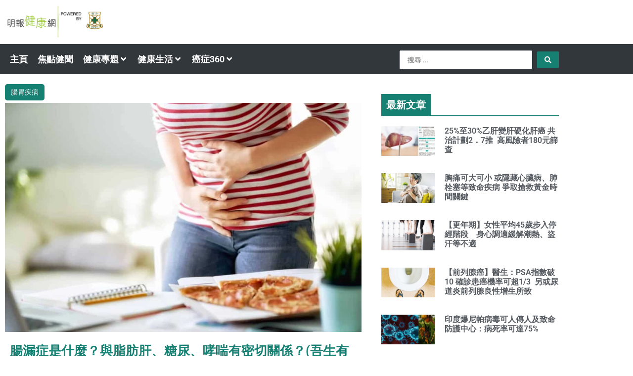

--- FILE ---
content_type: text/plain; charset=UTF-8
request_url: https://at.teads.tv/fpc?analytics_tag_id=PUB_21432&tfpvi=&gdpr_status=22&gdpr_reason=220&gdpr_consent=&ccpa_consent=&shared_ids=&sv=d656f4a&
body_size: -86
content:
YjczODY5YzUtYTFkMS00Nzc0LWJhNTEtMWE3YTE1NzI5NGRkIy04LTc=

--- FILE ---
content_type: application/javascript; charset=utf-8
request_url: https://fundingchoicesmessages.google.com/f/AGSKWxU5K9gGlMCscdjhByUpUtBqLSyOaohMs_REzFOtA0FYO_FZeuc6FwaM8rrdMqvGFLi9WFimXXCgw9I8ag758hheD50l1cODnIjzm5JspC_c68OU_br6zVmQG5SuvE4mbcPGScWvOt6bQ448bTPpPI4HLb_Z89uKA6PWfUeDk9RHrY72bU3meW_kbms=/_-fe-ads//adsfloat._760x90_/impop./flvad_
body_size: -1283
content:
window['3f57fa88-0b55-4b83-86d5-2188321fd0dd'] = true;